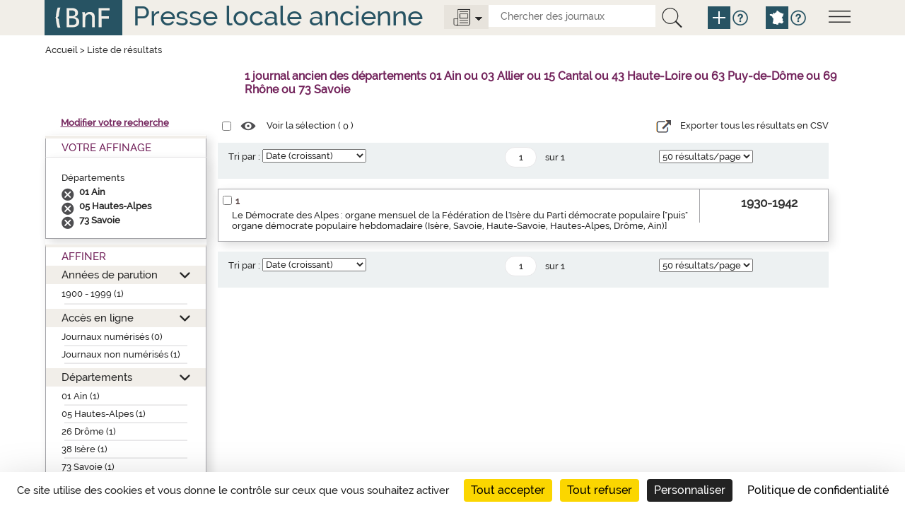

--- FILE ---
content_type: text/html;charset=UTF-8
request_url: https://presselocaleancienne.bnf.fr/cherche?av=true&mot1=&mot2=&relation=et&equRech1=mot&equRech2=mot&typeRechCritere1=all&typeRechCritere2=all&territoire=d01,d03,d15,d43,d63,d69,d73&type=tout&facetteDpt=d01,d73,d05,d01,d01,d05,d73,d05,d05,d73&tri=date&nombrePages=1&page=1&taille=50&facetteDpt=d01
body_size: 5429
content:
<!DOCTYPE html>
<html lang="fr">
<head>
	<title>Presse locale ancienne - R&eacute;sultat recherche</title>
	
	<meta charset="UTF-8">
	
	<meta http-equiv="X-UA-Compatible" content="IE=edge" />
    <meta http-equiv="Content-Type" content="text/html; charset=UTF-8" />
    <meta name="viewport" content="width=device-width, initial-scale=1">
    
	<link href="/resources/img/favicon.ico"" rel="shortcut icon"/>
    <link href="/resources/css/bootstrap-3.3.5.min.css" rel="stylesheet">
    <link href="/resources/css/jquery.mCustomScrollbar.css" rel="stylesheet" type="text/css"/>
    <link href="/resources/css/style.css" rel="stylesheet" type="text/css"/>
	
	
	<script src="/resources/js/jquery-1.10.2.js"></script>
	<script src="/resources/js/jquery.mCustomScrollbar.concat.min.js"></script> 
	
	<script src="/resources/js/jquery.serializejson.min.js"></script>
	<script src="/resources/js/jquery.jscrollpane.min.js"></script>
	
	<script src="/resources/js/jquery-ui-1.11.2.js"></script>
	<script src="/resources/js/bootstrap-3.3.5.min.js"></script>
	
	
	<script src="/resources/js/script.js"></script>
	<script src="https://tarteaucitron.io/load.js?domain=presselocaleancienne.bnf.fr&uuid=91ba7c974c752a888f0a2765181efcbea3a33ef9"></script>
	<!--[if lte IE 9]><script src="/resources/js/css3-multi-column.js"></script><![endif]--> 


<link href="/resources/css/res_rech.css" rel="stylesheet" type="text/css"/>
</head>
<body>

	<a href="#main" class="visually-hidden focusable">Aller au contenu principal</a>
<script>
	function remplirInput(id,txt) {
	  document.getElementById(id).value = txt;
	  if (txt == 'tout') {
			$('.options-journaux').attr('src', '/resources/img/icone-options-journal.png')
	  } else {
			$('.options-journaux').attr('src', '/resources/img/icone-options-digital.png')
	  }
	  $('.options-liste').hide();
	}

</script>
<!--header-->
    <header class="header row-flex" role="banner">
    <div class="container">
        <div class="row">
          <div class="col-xs-12">
              <!--menu-->
              <div class="menu">
                <img class="open-menu" src="/resources/img/icone-menu.png" alt="Menu">
                <div class="information">
                  <img class="close-menu" src="/resources/img/icone-quitter.png" alt="quitterMenu"><br class="quitter"/>
                  <div class="description">
                    <a href="/html/liens-directs-pour-chercher-des-journaux"><span>Liens directs pour chercher des journaux</span></a>
                    <a href="/html/apercus-historiques-par-departement"><span>Aperçus historiques par département</span></a>
                    <a href="/html/en-savoir-plus-sur-cette-bibliographie"><span>En savoir plus sur cette bibliographie</span></a>
                    <a href="/html/rubriques-aide">Toutes les rubriques d'aide</a>
                  </div>
                </div>
              </div>
              <a href="http://www.bnf.fr" target="_blank"><img class="logo-bnf" src="/resources/img/logoBnf.png" alt="Aller sur le site web de la Bibliothèque nationale de France"></a>
              <div class="slogan slogan-article"><a href="/">Presse locale ancienne</a></div>
			  <div class="moteur-recherche">
				  <div class="outils">
					  <img class="options-journaux" src="/resources/img/icone-options-journal.png" alt="Options">
					  <div class="options-liste">
							<div class="opt1"><a onclick="javascript:remplirInput('type','tout');">
								<span>Tous</span> les journaux</a><br class="quitter"/>
							</div>
							<div class="opt2">
								<a onclick="javascript:remplirInput('type','enligne');">
									<span>Seulement</span>
									<span>les journaux</span>
									<span>numérisés</span>
								</a><br class="quitter"/>
							</div>
					  </div>
					  <form action="/cherche" id="rechercheSimpleForm" class="search-form">
					  	<input id="type" type="text" name="type" hidden="hidden"/>
						<input class="search-element" title="Chercher des journaux" placeholder="Chercher des journaux" id="search-mot" name="mot" type="text" value="">
						<button type="submit" title="La recherche interroge la fiche descriptive des journaux mais ne rentre pas dans le contenu des articles." class="btn-recherche-mot" data-toggle="tooltip" data-placement="right" rel="tooltip">
						  <img src="/resources/img/icone-loupe.png" alt="Lancer la recherche" />
						</button>
						<a href="/rechercheAvancee" class="pictos picto-help plus" data-toggle="tooltip" data-placement="right" title="Recherche avancée" rel="tooltip">
                     	  <img src="/resources/img/icone-add.png" alt="Recherche avancée">
                    	</a>
						<a href="#" class="pictos picto-help blue" data-toggle="tooltip" data-placement="right" title='Pour chercher par départements ou croiser plusieurs critères, cliquer sur "Recherche avancée"' rel="tooltip">
						  <i class="icon-help" data-icon="&#xe602;"></i>
						</a>
						<a href="/" class="pictos picto-help plus pictos-recherche-carte" data-toggle="tooltip" data-placement="right" title="Recherche par carte" rel="tooltip">
						  <img src="/resources/img/icone-map.png" alt="Recherche par carte">
						</a>
						<a href="#" class="pictos picto-help blue" data-toggle="tooltip" data-placement="right" title='Pour chercher sur la carte de France par région, département, arrondissement, cliquer sur "Recherche par carte"' rel="tooltip">
						  <i class="icon-help" data-icon="&#xe602;"></i>
						</a>
					  </form>
					</div>	  
			  </div>
              <br class="quitter"/>
          </div>
        </div>
      </div>
    </header><main  role="main" class="main main-article">
	<div id="main" class="container">
		<div class="row menu-flex">
			<!--titre contenu-->
			<div class="col-xs-12">
				<div class="fil-ariane">
					<a href="/">Accueil</a> >  <span>Liste de résultats</span>
				</div>
				<div class="nbnotices" id="result" role="heading" aria-level="1">
					<span class="nb" id="nbNotice">1 journal ancien des départements 01 Ain ou 03 Allier ou 15 Cantal ou 43 Haute-Loire ou 63 Puy-de-Dôme ou 69 Rhône ou 73 Savoie</span>
				</div>
			</div>
		</div> 
		<div class="row middle-row-flex">
			<div class="col-xs-3 left-side">
<div class="modifier-recherche"><a href="/modifierRecherche">Modifier votre recherche</a></div>
<!-- Facettes -->
				<div class="facettes">
					<div class="facettes-int">
						<!-- Recap de la recherche -->
						<div class="recherche-simple div-opened">
							<h2>Votre Affinage</h2>
							<div class="recap" id="titreRecherche">
								<div class="filtre">
									<div id="titrefacetterachercheDpt" class="titrefacetterecherche">Départements</div>
									<ul>
									<li class="facetteSiecle">
											<a href="cherche?av=true&mot1=&mot2=&relation=et&equRech1=mot&equRech2=mot&typeRechCritere1=all&typeRechCritere2=all&territoire=d01,d03,d15,d43,d63,d69,d73&type=tout&facetteDpt=d01,d73,d05,d01,d01,d05,d73,d05,d05,d73,d01&tri=date&nombrePages=1&page=1&taille=50&suppAffinage=d01"></a>
											<span>01 Ain</span>
										</li>
									<li class="facetteSiecle">
											<a href="cherche?av=true&mot1=&mot2=&relation=et&equRech1=mot&equRech2=mot&typeRechCritere1=all&typeRechCritere2=all&territoire=d01,d03,d15,d43,d63,d69,d73&type=tout&facetteDpt=d01,d73,d05,d01,d01,d05,d73,d05,d05,d73,d01&tri=date&nombrePages=1&page=1&taille=50&suppAffinage=d05"></a>
											<span>05 Hautes-Alpes</span>
										</li>
									<li class="facetteSiecle">
											<a href="cherche?av=true&mot1=&mot2=&relation=et&equRech1=mot&equRech2=mot&typeRechCritere1=all&typeRechCritere2=all&territoire=d01,d03,d15,d43,d63,d69,d73&type=tout&facetteDpt=d01,d73,d05,d01,d01,d05,d73,d05,d05,d73,d01&tri=date&nombrePages=1&page=1&taille=50&suppAffinage=d73"></a>
											<span>73 Savoie</span>
										</li>
									</ul>
								</div>
								</div>
						</div>
						<!-- Affiner -->
						<div class="affiner">
							<h2>Affiner</h2>
							<div id="plusFacettesAffiche">
								<div class="section section-opened" id="titrefacette-FacDat">
									<h3><a href="#" role="button" aria-expanded="false">Années de parution</a></h3>
									<!-- Contenu de la facette -->
									<div id="plusFacettes1" class="contenu-section">
										<ul>
										<li><a href="cherche?av=true&mot1=&mot2=&relation=et&equRech1=mot&equRech2=mot&typeRechCritere1=all&typeRechCritere2=all&territoire=d01,d03,d15,d43,d63,d69,d73&type=tout&facetteDpt=d01,d73,d05,d01,d01,d05,d73,d05,d05,d73,d01&tri=date&nombrePages=1&page=1&taille=50&siecle=20">1900 - 1999 (1)</a>
												<ul>
												</ul><hr class="facette-hr">										
											</li>
										</ul>
									</div>
								</div>
								<div class="section section-opened" id="titrefacette-FacEnLigne">
									<h3><a href="#" role="button" aria-expanded="false">Accès en ligne</a></h3>
									<!-- Contenu de la facette -->
									<div id="plusFacettes3" class="contenu-section">
										<ul>
										<li><a href="cherche?av=true&mot1=&mot2=&relation=et&equRech1=mot&equRech2=mot&typeRechCritere1=all&typeRechCritere2=all&territoire=d01,d03,d15,d43,d63,d69,d73&type=tout&facetteDpt=d01,d73,d05,d01,d01,d05,d73,d05,d05,d73,d01&tri=date&nombrePages=1&page=1&taille=50&facetteEnLigne=O">Journaux numérisés (0)</a>
														<hr class="facette-hr">
											</li>
										<li><a href="cherche?av=true&mot1=&mot2=&relation=et&equRech1=mot&equRech2=mot&typeRechCritere1=all&typeRechCritere2=all&territoire=d01,d03,d15,d43,d63,d69,d73&type=tout&facetteDpt=d01,d73,d05,d01,d01,d05,d73,d05,d05,d73,d01&tri=date&nombrePages=1&page=1&taille=50&facetteEnLigne=N">Journaux non numérisés (1)</a>
														<hr class="facette-hr">
											</li>
										</ul>
									</div>
								</div>
								<div class="section section-opened" id="titrefacette-FacDpt">
									<h3><a href="#" role="button" aria-expanded="false">Départements</a></h3>
									<!-- Contenu de la facette -->
									<div id="plusFacettes2" class="contenu-section">
										<ul>
										<li><a href="cherche?av=true&mot1=&mot2=&relation=et&equRech1=mot&equRech2=mot&typeRechCritere1=all&typeRechCritere2=all&territoire=d01,d03,d15,d43,d63,d69,d73&type=tout&facetteDpt=d01,d73,d05,d01,d01,d05,d73,d05,d05,d73,d01&tri=date&nombrePages=1&page=1&taille=50&facetteDpt=d01">01 Ain (1)</a>
														<hr class="facette-hr">
											</li>
										<li><a href="cherche?av=true&mot1=&mot2=&relation=et&equRech1=mot&equRech2=mot&typeRechCritere1=all&typeRechCritere2=all&territoire=d01,d03,d15,d43,d63,d69,d73&type=tout&facetteDpt=d01,d73,d05,d01,d01,d05,d73,d05,d05,d73,d01&tri=date&nombrePages=1&page=1&taille=50&facetteDpt=d05">05 Hautes-Alpes (1)</a>
														<hr class="facette-hr">
											</li>
										<li><a href="cherche?av=true&mot1=&mot2=&relation=et&equRech1=mot&equRech2=mot&typeRechCritere1=all&typeRechCritere2=all&territoire=d01,d03,d15,d43,d63,d69,d73&type=tout&facetteDpt=d01,d73,d05,d01,d01,d05,d73,d05,d05,d73,d01&tri=date&nombrePages=1&page=1&taille=50&facetteDpt=d26">26 Drôme (1)</a>
														<hr class="facette-hr">
											</li>
										<li><a href="cherche?av=true&mot1=&mot2=&relation=et&equRech1=mot&equRech2=mot&typeRechCritere1=all&typeRechCritere2=all&territoire=d01,d03,d15,d43,d63,d69,d73&type=tout&facetteDpt=d01,d73,d05,d01,d01,d05,d73,d05,d05,d73,d01&tri=date&nombrePages=1&page=1&taille=50&facetteDpt=d38">38 Isère (1)</a>
														<hr class="facette-hr">
											</li>
										<li><a href="cherche?av=true&mot1=&mot2=&relation=et&equRech1=mot&equRech2=mot&typeRechCritere1=all&typeRechCritere2=all&territoire=d01,d03,d15,d43,d63,d69,d73&type=tout&facetteDpt=d01,d73,d05,d01,d01,d05,d73,d05,d05,d73,d01&tri=date&nombrePages=1&page=1&taille=50&facetteDpt=d73">73 Savoie (1)</a>
														<hr class="facette-hr">
											</li>
										<li><a href="cherche?av=true&mot1=&mot2=&relation=et&equRech1=mot&equRech2=mot&typeRechCritere1=all&typeRechCritere2=all&territoire=d01,d03,d15,d43,d63,d69,d73&type=tout&facetteDpt=d01,d73,d05,d01,d01,d05,d73,d05,d05,d73,d01&tri=date&nombrePages=1&page=1&taille=50&facetteDpt=d74">74 Haute-Savoie (1)</a>
														<hr class="facette-hr">
											</li>
										</ul>
									</div>
								</div>
							</div>
						</div>
					</div>
				</div>
			</div>
			
			<div class="col-xs-6 center-side">
				<div class="row-liste">
					<!-- Listes des notices trouvées -->
					<div class="selection">
						<form action="">
							<input name="cbSel" id="cbSel" title="Tout sélectionner" type="checkbox">
							<a href="/ark" id="selectNotice">
								<span class="pictos"><i class="icon-select" title="Voir la sélection" data-icon="&#xe614;"></i></span>
								<span class="libelle">Voir la sélection (
									<span id="nbSelectNotice"></span>
								)</span>
							</a>
							<input id="ttSelect" value="Tout sélectionner" type="hidden">
							<input id="ttDeselect" value="Tout désélectionner" type="hidden">
							<div class="export-csv">
							<a id="exportCSV" href="#"> 
							<span class="pictos"><i class="icon-csv" title="export CSV"></i></span>
							
							<span class="libelle">Exporter tous les résultats en CSV</span>
							</a>
				            </div>
						</form>
					</div>
				
				</div>
				
				<!-- Tri et pagination -->
			<div class="pagination-liste">
				<form action="cherche" id="barreDuHaut" name="barreDuHaut">
					<input type="hidden" name="av" value="true"/>
					<input type="hidden" name="type" value="tout"/>
					<input type="hidden" name="mot" value=""/>					
					<input type="hidden" name="equRech1" value="mot"/>
					<input type="hidden" name="mot1" value=""/>
					<input type="hidden" name="typeRechCritere1" value="all"/>
					<input type="hidden" name="relation" value="et"/>
					<input type="hidden" name="equRech2" value="mot"/>
					<input type="hidden" name="mot2" value=""/>
					<input type="hidden" name="typeRechCritere2" value="all"/>
					<input type="hidden" name="territoire" value="d01,d03,d15,d43,d63,d69,d73"/>
					<input type="hidden" name="siecle" value=""/>
					<input type="hidden" name="decennie" value=""/>
					<input type="hidden" name="annee" value=""/>
					<input type="hidden" name="anneeFac" value=""/>
					<input type="hidden" name="facetteDpt" value="d01,d73,d05,d01,d01,d05,d73,d05,d05,d73,d01"/>
					<input type="hidden" name="facetteEnLigne" value=""/>
					<input type="hidden" name="nombrePages" value="1"/>

					<!-- Tri par pertinence -->
						<div class="tri">
								<div class="skin-select">
									<label for="triDuHaut">Tri par :</label>
									<select id="triDuHaut" name="tri" onchange="validerTriDuHaut();">
										<option selected="selected" value="date">Date (croissant)</option>
										<option  value="datedecr">Date (décroissant)</option>
										<option  value="titre">Nom du journal (a..z)</option>
										<option  value="titreza">Nom du journal (z..a)</option>
										<option  value="pertinence">Pertinence</option>
									</select>
								</div>
						</div>
						<!-- Navigation entre pages -->
						<ul class="pages">
							<li>
								<input type="text" value="1" title="Aller à la page" name="page" id="pageDuHaut" class="page" onchange="validerPaginationDuHaut(1)" onKeyPress="OnKeyPressDuHaut(event,1)"  /> 
								<span>sur&nbsp;1</span>
							</li>
							</ul>
						<!-- Affichage du nombres de notice/pages -->
						<div class="nbres">
							<div class="skin-select">
								<select name="taille" title="Nombre de résultats par page" onchange='validerNbResultatsDuHaut();'>
									<option value="10"  >10 résultats/page</option>
									<option value="20"  >20 résultats/page</option>
									<option value="50" selected="selected" >50 résultats/page</option>
								</select>
							</div>
						</div>
					</form>
			</div>
			<script>
	
	function validerTriDuHaut() {
		$('#pageDuHaut').val(1);
		$('#barreDuHaut').submit();			
	}
	function validerNbResultatsDuHaut() {
		$('#pageDuHaut').val(1);
		$('#barreDuHaut').submit();			
	}

			
			
	function validerPaginationDuHaut(nombrePages) {
		if($('#pageDuHaut').val() <= nombrePages) {};
		if($('#pageDuHaut').val() > nombrePages) {
			$('#pageDuHaut').val(nombrePages);
		};
		$('#barreDuHaut').submit();			
	}

	function OnKeyPressDuHaut(event, nombrePages) {
		var chCode = ('charCode' in event) ? event.charCode : event.keyCode;
		if (chCode == 0) {
			if($('#pageDuHaut').val() <= nombrePages) {};
			if($('#pageDuHaut').val() > nombrePages) {
				$('#pageDuHaut').val(nombrePages);
			};
			$('#barreDuHaut').submit();	
		}
	}
			</script>
<!-- Fin tri et pagination --><div class="liste-notices">
<div class="notice-item">
<div class="notice-contenu">
<p>
<span class="notice-numero">1</span><span class="notice-checkbox"><input type="checkbox" name="cb:/ark:/12148/cb327552835" id="cb327552835" title="S&eacute;lectionner Le D&eacute;mocrate des Alpes : organe mensuel de la F&eacute;d&eacute;ration de l'Is&egrave;re du Parti d&eacute;mocrate populaire [&quot;puis&quot; organe d&eacute;mocrate populaire hebdomadaire (Is&egrave;re, Savoie, Haute-Savoie, Hautes-Alpes, Dr&ocirc;me, Ain)]"><input type="hidden" name="url" value="ark:/12148/cb327552835"></span>
</p>
<p>
<a href="/ark:/12148/cb327552835">Le D&eacute;mocrate des Alpes : organe mensuel de la F&eacute;d&eacute;ration de l'Is&egrave;re du Parti d&eacute;mocrate populaire ["puis" organe d&eacute;mocrate populaire hebdomadaire (Is&egrave;re, Savoie, Haute-Savoie, Hautes-Alpes, Dr&ocirc;me, Ain)]</a>
</p>
</div>
<div class="notice-ordre">1930-1942</div>
</div>
</div>
<!-- Tri et pagination -->
			<div class="pagination-liste">
				<form action="cherche" id="barreDuBas" name="barreDuBas">
					<input type="hidden" name="av" value="true"/>
					<input type="hidden" name="type" value="tout"/>
					<input type="hidden" name="mot" value=""/>					
					<input type="hidden" name="equRech1" value="mot"/>
					<input type="hidden" name="mot1" value=""/>
					<input type="hidden" name="typeRechCritere1" value="all"/>
					<input type="hidden" name="relation" value="et"/>
					<input type="hidden" name="equRech2" value="mot"/>
					<input type="hidden" name="mot2" value=""/>
					<input type="hidden" name="typeRechCritere2" value="all"/>
					<input type="hidden" name="territoire" value="d01,d03,d15,d43,d63,d69,d73"/>
					<input type="hidden" name="siecle" value=""/>
					<input type="hidden" name="decennie" value=""/>
					<input type="hidden" name="annee" value=""/>
					<input type="hidden" name="anneeFac" value=""/>
					<input type="hidden" name="facetteDpt" value="d01,d73,d05,d01,d01,d05,d73,d05,d05,d73,d01"/>
					<input type="hidden" name="facetteEnLigne" value=""/>
					<input type="hidden" name="nombrePages" value="1"/>

					<!-- Tri par pertinence -->
						<div class="tri">
								<div class="skin-select">
									<label for="triDuBas">Tri par :</label>
									<select id="triDuBas" name="tri" onchange="validerTriDuBas();">
										<option selected="selected" value="date">Date (croissant)</option>
										<option  value="datedecr">Date (décroissant)</option>
										<option  value="titre">Nom du journal (a..z)</option>
										<option  value="titreza">Nom du journal (z..a)</option>
										<option  value="pertinence">Pertinence</option>
									</select>
								</div>
						</div>
						<!-- Navigation entre pages -->
						<ul class="pages">
							<li>
								<input type="text" value="1" title="Aller à la page" name="page" id="pageDuBas" class="page" onchange="validerPaginationDuBas(1)" onKeyPress="OnKeyPressDuBas(event,1)"  /> 
								<span>sur&nbsp;1</span>
							</li>
							</ul>
						<!-- Affichage du nombres de notice/pages -->
						<div class="nbres">
							<div class="skin-select">
								<select name="taille" title="Nombre de résultats par page" onchange='validerNbResultatsDuBas();'>
									<option value="10"  >10 résultats/page</option>
									<option value="20"  >20 résultats/page</option>
									<option value="50" selected="selected" >50 résultats/page</option>
								</select>
							</div>
						</div>
					</form>
			</div>
			<script>
	
	function validerTriDuBas() {
		$('#pageDuBas').val(1);
		$('#barreDuBas').submit();			
	}
	function validerNbResultatsDuBas() {
		$('#pageDuBas').val(1);
		$('#barreDuBas').submit();			
	}

			
			
	function validerPaginationDuBas(nombrePages) {
		if($('#pageDuBas').val() <= nombrePages) {};
		if($('#pageDuBas').val() > nombrePages) {
			$('#pageDuBas').val(nombrePages);
		};
		$('#barreDuBas').submit();			
	}

	function OnKeyPressDuBas(event, nombrePages) {
		var chCode = ('charCode' in event) ? event.charCode : event.keyCode;
		if (chCode == 0) {
			if($('#pageDuBas').val() <= nombrePages) {};
			if($('#pageDuBas').val() > nombrePages) {
				$('#pageDuBas').val(nombrePages);
			};
			$('#barreDuBas').submit();	
		}
	}
			</script>
<!-- Fin tri et pagination --></div>
		</div>
		<input id="reloadValue" type="hidden" name="reloadValue" value="" />
		<div class="hautpage"><a href="#header" class="pictos hautPage"><i class="icon-haut" title="Haut de page" data-icon="&#xe61b;"></i></a></div>
	</div>
	</main>
	<!--footer-->
    <footer  role="contentinfo" class="footer row-flex">
     <div id="footer" class="container">
        <div class="row">
			<span>&copy; BnF 2016 Version&nbsp;:&nbsp;7.1.0</span>
            <span><a class="condition" href="/html/plan-du-site">Plan du site</a></span>
            <span><a class="condition" href="/html/conditions-utilisation">Conditions d’utilisation</a></span>
            <span><a class="condition" href="/html/accessibilite">Accessibilité (Non conforme)</a></span>
            <span>contact : presselocaleancienne@bnf.fr</span>
        </div>
      </div>
    </footer><script>
	
	function compterSelection()
	{
		var liste = $('.liste-notices input[type="checkbox"]:checked');
		var nb = liste.length;
		$('#nbSelectNotice').html(nb);
		$('#selectNotice').prop('href', (nb > 0) ? '/ark' : '#');
		return liste;
	}
	
	function selectionToutOuRien()
	{
		var liste = compterSelection();
		var nbAvant = liste.size();
		var nbTotal = $('.liste-notices input:checkbox').length;
		var cocher = false;
		if (nbAvant < nbTotal)
			cocher = true;
		$('.liste-notices input:checkbox').each(function() {
			$(this).prop('checked', cocher);
		});
		changeSelection();
	}
	
	function changeSelection()
	{
		var liste = compterSelection();
		var nb = liste.length;
		var arks = "";
		for (i = 0; i < nb; i++)
		{
			arks += liste[i].name + ";"
		}
		jQuery.ajax({
			url: 'selectionNotice',
			type : 'GET',
			data: "listeNotice=" + arks
		});
	}
	
$(document).on('change', '.liste-notices input[type="checkbox"]', function() {
	changeSelection();
});

$(document).on('change', '.selection input[type="checkbox"]', function() {
	selectionToutOuRien();
});


$(document).ready(function() {
	var d = new Date();
	d = d.getTime();
	if (jQuery('#reloadValue').val().length == 0)
	{
		jQuery('#reloadValue').val(d);
		jQuery('body').show();
	}
	else
	{
		jQuery('#reloadValue').val('');
		location.reload();
	}
	

	compterSelection();
	
	jQuery('#exportCSV').click(function(){
		
		 window.location.href = "/ExportCsv";
	})
		
});



jQuery('.facettes .affiner .section h3 a').each(function(index){
	jQuery('#plusFacettesAffiche h3 a').bind('click',function() {
		if (jQuery(this).parents('.section').hasClass('section-opened')) {
			jQuery(this).parents('.section').removeClass('section-opened');
		}
		else {
			jQuery(this).parents('.section').addClass('section-opened');
		}
		return false;
	});return false;
});



</script>
			
<!-- xiti -->
	<div id="xiti-logo" style="display:none;">
		<script>
			xtnv = document;     //parent.document or top.document or document
			xtsd = "https://logs";
			xtsite = "18798";
			xtn2 = "64";       	// level 2 site
			xtpage = "Recherche::ResultatAvancee";    //page name (with the use of :: to create chapters)
			xtdi = "";        		//implication degree
			xt_multc =""; 	 	//page's parameters
			xt_mtcl = ""; //keyword value
			if (window.xtparam!=null)
			{
				window.xtparam += "&mc=" + xt_mtcl + xt_multc;
			}
			else
			{
				window.xtparam = "&mc=" + xt_mtcl + xt_multc;
			}
		</script>
		<script src="/resources/js/xtcore.js"></script>
		<noscript>
			<img width="1" height="1" alt="Xiti" src="https://logs.xiti.com/hit.xiti?s=18798&amp;s2=64&amp;p=Recherche::ResultatAvancee&amp;di=&amp;" />
		</noscript>
	</div>
</body>
</html>


--- FILE ---
content_type: application/javascript;charset=UTF-8
request_url: https://presselocaleancienne.bnf.fr/resources/js/script.js
body_size: 1095
content:
(function($) {
	$(window).on('ready', function() {

		//tooltip
		$(document).ready(function(){
			$('[data-toggle="tooltip"]').tooltip();
		});

		//Menu open / en click
		$('.open-menu').click(function() {
			if ($(".information").is(":hidden")) {
				$('.information').show();
			} else {
				$('.information').hide();
			}
		});

		// page article - options journal - Menu
		$('.options-journaux').click(function() {
			if ($(".options-liste").is(":hidden")) {
				$('.options-liste').show();
			} else {
				$('.options-liste').hide();
			}
		});

		/*Notes - open/hide*/
		$('.notes .titre').addClass('chevron-down');
		$('.notes .titre').click(function() {
			if ($(".accordion.first div").is(":hidden")) {
				$('.accordion.first div').show();
				$('.notes .titre').removeClass('chevron-right').addClass('chevron-down');
			} else {
				$('.accordion.first div').hide();
				$('.notes .titre').addClass('chevron-right').removeClass('chevron-down');
			}
		});
		
		/*liens - open/hide*/ 
		$('.liens .titre').addClass('chevron-down');
		$('.liens .titre').click(function() {
			if ($(".accordion.second div").is(":hidden")) {
				$('.accordion.second div').show();
				$('.liens .titre').removeClass('chevron-right').addClass('chevron-down');
			} else {
				$('.accordion.second div').hide();
				$('.liens .titre').addClass('chevron-right').removeClass('chevron-down');
			}
		});

		/*details-journal - open/hide*/ 
		$('.details-journal .titre').addClass('chevron-down');
		$('.details-journal .titre').click(function() {
			if ($(".accordion.third div").is(":hidden")) {
				$('.accordion.third div').show();
				$('.details-journal .titre').removeClass('chevron-right').addClass('chevron-down');
			} else {
				$('.accordion.third div').hide();
				$('.details-journal .titre').addClass('chevron-right').removeClass('chevron-down');
			}
		});

		/*right side - presse page*/
		$('.open-panel.act2-bnt').css('display','none');
		$('.open-panel').click(function() {
			if ($(".lieux .liste-scrollbar .accordion-bnf").is(":hidden")) {
				$('.lieux .liste-scrollbar .accordion-bnf').show();
				$('.open-panel.act2-bnt').css('display','none');
				$('.open-panel.act1-bnt').css('display','block');
			} else {
				$('.lieux .liste-scrollbar .accordion-bnf').hide();
				$('.open-panel.act1-bnt').css('display','none');
				$('.open-panel.act2-bnt').css('display','block');
			}
		});

		//Menu / quitter 
		$('.close-menu').click(function() {
			if ($(".menu>.information").is(":hidden")) {
				$('.information').show();
			} else {
				$('.menu>.information').hide();
			}
		});


		//Scrollbar - rightZone
		$(" #liste-scrollbar").mCustomScrollbar({
			scrollButtons: {
				enable: true
			},
			theme: "3d-thick",
		});


		/*Picto Haut de page*/
		$('.hautPage').click(function(){
			$('html, body').animate({scrollTop:0}, 'slow');
			return false;
		});

		//placeholder sur ie9
		// Si le navigateur ne prend pas en charge le placeholder
		if ( document.createElement('input').placeholder == undefined ) {

			// Champ avec un attribut HTML5 placeholder
			$('[placeholder]')
			// Au focus on clean si sa valeur équivaut à celle du placeholder
			.focus(function() {
				if ( $(this).val() == $(this).attr('placeholder') ) {
				$(this).val(''); }
			})
			// Au blur on remet le placeholder si le champ est laissé vide
			.blur(function() {
				if ( $(this).val() == '' ) {
				$(this).val( $(this).attr('placeholder') ); }
			})
			// On déclenche un blur afin d'initialiser le champ
			.blur()
			// Au submit on clean pour éviter d'envoyer la valeur du placeholder
			.parents('form').submit(function() {
				$(this).find('[placeholder]').each(function() {
					if ( $(this).val() == $(this).attr('placeholder') ) {
					$(this).val(''); }
				});
			});
		}
	})}
(jQuery));

